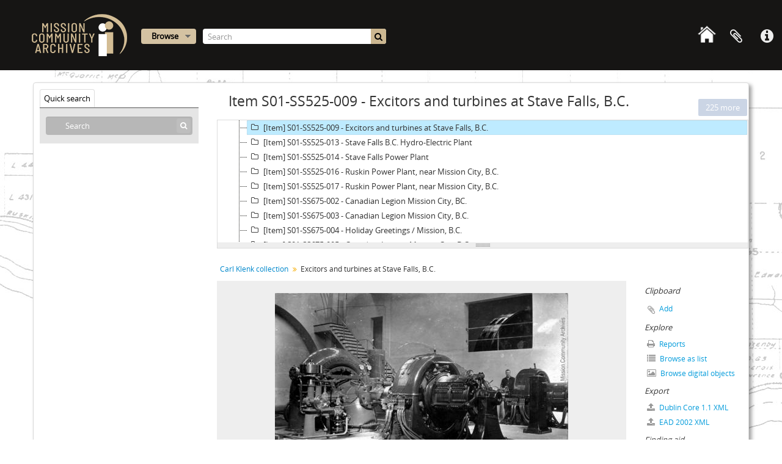

--- FILE ---
content_type: text/css
request_url: https://searcharchives.missionarchives.com/css/fullWidthTreeView.css
body_size: 1347
content:
#fullwidth-treeview-header {
  border: 1px solid #ddd;
  border-bottom: none;
  height: 20px;
}

#fullwidth-treeview-header div {
  float: left;
  background-color: #eee;
  padding-left: 7px;
}

#fullwidth-treeview-row {
  margin-bottom: 30px;
  border: 1px solid #ddd;
  clear: both;
}

#fullwidth-treeview {
  overflow-x: hidden;
  height: 100%;
  background-color: #ffffff;
}

.ui-resizable-s {
  background-image: url('../images/resizable_grip.png');
  height: 9px;
  border: 1px solid #ddd;
  cursor: ns-resize;
  background-repeat: no-repeat;
  background-position: center center;
  background-color: #eee;
  bottom: -11px;
  left: -1px;
  margin: -1px;
}

.fullwidth-treeview-toggle.active {
  border: 1px inset #eee;
}

#fullwidth-treeview-loading {
  float: right;
  margin-right: 110px;
  margin-top: 4px;
}

.ui-resizable-s:hover {
  background-color: #ddd;
};

#treeview-menu li.disabled a {
  color: #ddd;
}

#fullwidth-treeview-row a.jstree-anchor {
  width: 96.5%;
  overflow: hidden;
  text-overflow: ellipsis;
}

.hierarchy > .container > input[type="button"], #main-column > input[type="button"] {
  margin-top: 14px;
  margin-left: 6px;
  float: right;
}

#fullwidth-treeview-more-button {
  display: none;
}

#fullwidth-treeview-activity-indicator {
  display: none;
  float: right;
  margin-top: 22px;
  margin-right: 12px;
}
